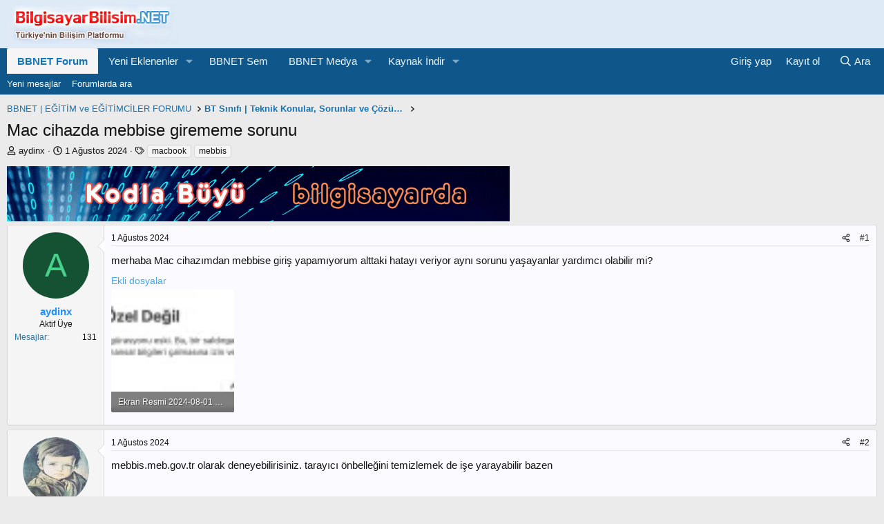

--- FILE ---
content_type: text/html; charset=utf-8
request_url: https://www.bilgisayarbilisim.net/konular/mac-cihazda-mebbise-girememe-sorunu.183470/
body_size: 15599
content:
<!DOCTYPE html>
<html id="XF" lang="tr-TR" dir="LTR"
	data-xf="2.3"
	data-app="public"
	
	
	data-template="thread_view"
	data-container-key="node-28"
	data-content-key="thread-183470"
	data-logged-in="false"
	data-cookie-prefix="xf_"
	data-csrf="1768644007,6e4fbddedbba1313ff990c9021e19cb9"
	class="has-no-js template-thread_view"
	>
<head>
	<!--  <p> Anasayfa otomatik yenileme aşağıdaki 17,18,19 satırlara eklendi </p> -->
	 
	
	
	

	<meta charset="utf-8" />
	<title>Mac cihazda mebbise girememe sorunu | BİLGİSAYAR BİLİŞİM | BBNET</title>
	<link rel="manifest" href="/webmanifest.php">

	<meta http-equiv="X-UA-Compatible" content="IE=Edge" />
	<meta name="viewport" content="width=device-width, initial-scale=1, viewport-fit=cover">

	
		<meta name="theme-color" content="#1474b8" />
	

	<meta name="apple-mobile-web-app-title" content="BBNET">
	
		<link rel="apple-touch-icon" href="/data/assets/logo/bbnetmobile.png">
		

	
		
		<meta name="description" content="merhaba Mac cihazımdan mebbise giriş yapamıyorum alttaki hatayı veriyor aynı sorunu yaşayanlar yardımcı olabilir mi?" />
		<meta property="og:description" content="merhaba Mac cihazımdan mebbise giriş yapamıyorum alttaki hatayı veriyor aynı sorunu yaşayanlar yardımcı olabilir mi?" />
		<meta property="twitter:description" content="merhaba Mac cihazımdan mebbise giriş yapamıyorum alttaki hatayı veriyor aynı sorunu yaşayanlar yardımcı olabilir mi?" />
	
	
		<meta property="og:url" content="https://www.bilgisayarbilisim.net/konular/mac-cihazda-mebbise-girememe-sorunu.183470/" />
	
		<link rel="canonical" href="https://www.bilgisayarbilisim.net/konular/mac-cihazda-mebbise-girememe-sorunu.183470/" />
	

	
		
	
	
	<meta property="og:site_name" content="BİLGİSAYAR BİLİŞİM | BBNET" />


	
	
		
	
	
	<meta property="og:type" content="website" />


	
	
		
	
	
	
		<meta property="og:title" content="Mac cihazda mebbise girememe sorunu" />
		<meta property="twitter:title" content="Mac cihazda mebbise girememe sorunu" />
	


	
	
	
	

	
	
	
	

	<link rel="stylesheet" href="/css.php?css=public%3Anormalize.css%2Cpublic%3Afa.css%2Cpublic%3Acore.less%2Cpublic%3Aapp.less&amp;s=1&amp;l=7&amp;d=1768466649&amp;k=971287184747348e8bc0b2743bd8f922fc8b6eed" />

	<link rel="stylesheet" href="/css.php?css=public%3Aattachments.less%2Cpublic%3Alightbox.less%2Cpublic%3Amessage.less%2Cpublic%3Ashare_controls.less%2Cpublic%3Aextra.less&amp;s=1&amp;l=7&amp;d=1768466649&amp;k=82f67f6deb8d845ea348a8e0df9a3b7745b48554" />


	
		<script src="/js/xf/preamble.min.js?_v=d87f8a43"></script>
	

	
	<script src="/js/vendor/vendor-compiled.js?_v=d87f8a43" defer></script>
	<script src="/js/xf/core-compiled.js?_v=d87f8a43" defer></script>

	<script>
		XF.ready(() =>
		{
			XF.extendObject(true, XF.config, {
				// 
				userId: 0,
				enablePush: true,
				pushAppServerKey: 'BP9LVgYXuYlRZ9to-VDtmvVktowqoYBeyl7HywWpS0HlQtEo9Lp3Kirnixcio_z3nGiIqhG29syrH3O_-xgBSWw',
				url: {
					fullBase: 'https://www.bilgisayarbilisim.net/',
					basePath: '/',
					css: '/css.php?css=__SENTINEL__&s=1&l=7&d=1768466649',
					js: '/js/__SENTINEL__?_v=d87f8a43',
					icon: '/data/local/icons/__VARIANT__.svg?v=1768466650#__NAME__',
					iconInline: '/styles/fa/__VARIANT__/__NAME__.svg?v=5.15.3',
					keepAlive: '/login/keep-alive'
				},
				cookie: {
					path: '/',
					domain: '',
					prefix: 'xf_',
					secure: true,
					consentMode: 'disabled',
					consented: ["optional","_third_party"]
				},
				cacheKey: 'f3ed7234243583f554e27d349fe769c5',
				csrf: '1768644007,6e4fbddedbba1313ff990c9021e19cb9',
				js: {"\/js\/xf\/lightbox-compiled.js?_v=d87f8a43":true},
				fullJs: false,
				css: {"public:attachments.less":true,"public:lightbox.less":true,"public:message.less":true,"public:share_controls.less":true,"public:extra.less":true},
				time: {
					now: 1768644007,
					today: 1768597200,
					todayDow: 6,
					tomorrow: 1768683600,
					yesterday: 1768510800,
					week: 1768078800,
					month: 1767214800,
					year: 1767214800
				},
				style: {
					light: '',
					dark: '',
					defaultColorScheme: 'light'
				},
				borderSizeFeature: '3px',
				fontAwesomeWeight: 'r',
				enableRtnProtect: true,
				
				enableFormSubmitSticky: true,
				imageOptimization: 'optimize',
				imageOptimizationQuality: 0.85,
				uploadMaxFilesize: 419430400,
				uploadMaxWidth: 1920,
				uploadMaxHeight: 1080,
				allowedVideoExtensions: ["m4v","mov","mp4","mp4v","mpeg","mpg","ogv","webm"],
				allowedAudioExtensions: ["mp3","opus","ogg","wav"],
				shortcodeToEmoji: true,
				visitorCounts: {
					conversations_unread: '0',
					alerts_unviewed: '0',
					total_unread: '0',
					title_count: true,
					icon_indicator: true
				},
				jsMt: {"xf\/action.js":"1caad329","xf\/embed.js":"39958fcd","xf\/form.js":"f493dee3","xf\/structure.js":"1caad329","xf\/tooltip.js":"f493dee3"},
				jsState: {},
				publicMetadataLogoUrl: '',
				publicPushBadgeUrl: 'https://www.bilgisayarbilisim.net/styles/default/xenforo/bell.png'
			})

			XF.extendObject(XF.phrases, {
				// 
				date_x_at_time_y:     "{date} {time}\'de",
				day_x_at_time_y:      "{day} saat {time}\'de",
				yesterday_at_x:       "Dün {time} da",
				x_minutes_ago:        "{minutes} dakika önce",
				one_minute_ago:       "1 dakika önce",
				a_moment_ago:         "Az önce",
				today_at_x:           "Bugün {time}",
				in_a_moment:          "Birazdan",
				in_a_minute:          "Bir dakika içinde",
				in_x_minutes:         "{minutes} dakika sonra",
				later_today_at_x:     "Bu gün {time}",
				tomorrow_at_x:        "Yarın {time} \'da",
				short_date_x_minutes: "{minutes}m",
				short_date_x_hours:   "{hours}h",
				short_date_x_days:    "{days}d",

				day0: "Pazar",
				day1: "Pazartesi",
				day2: "Salı",
				day3: "Çarşamba",
				day4: "Perşembe",
				day5: "Cuma",
				day6: "Cumartesi",

				dayShort0: "Pazar",
				dayShort1: "Pzrts",
				dayShort2: "Salı",
				dayShort3: "Çrşb",
				dayShort4: "Prşb",
				dayShort5: "Cuma",
				dayShort6: "Cmrts",

				month0: "Ocak",
				month1: "Şubat",
				month2: "Mart",
				month3: "Nisan",
				month4: "Mayıs",
				month5: "Haziran",
				month6: "Temmuz",
				month7: "Ağustos",
				month8: "Eylül",
				month9: "Ekim",
				month10: "Kasım",
				month11: "Aralık",

				active_user_changed_reload_page: "Aktif kullanıcı değişti. Tarayıcı sayfanızı yenileyerek yeni aktif sisteme geçebilirisiniz.",
				server_did_not_respond_in_time_try_again: "Sunucu zamanında yanıt vermedi. Tekrar deneyin.",
				oops_we_ran_into_some_problems: "Hata! Bazı sorunlarla karşılaştık.",
				oops_we_ran_into_some_problems_more_details_console: "Hata! Bazı sorunlarla karşılaştık. Lütfen daha sonra tekrar deneyiniz. Sorun kullandığınız tarayıcısından kaynaklıda olabilir.",
				file_too_large_to_upload: "Dosya yüklenemeyecek kadar büyük.",
				uploaded_file_is_too_large_for_server_to_process: "Yüklemeye çalıştığınız dosya sunucunun işlemesi için çok büyük.",
				files_being_uploaded_are_you_sure: "Dosyalar hala yükleniyor. Bu formu göndermek istediğinizden emin misiniz?",
				attach: "Dosya ekle",
				rich_text_box: "Zengin metin kutusu",
				close: "Kapat",
				link_copied_to_clipboard: "Bağlantı panoya kopyalandı.",
				text_copied_to_clipboard: "Metin panoya kopyalandı.",
				loading: "Yükleniyor...",
				you_have_exceeded_maximum_number_of_selectable_items: "Seçilebilir maksimum öğe sayısını aştınız. ",

				processing: "İşleminiz yapılıyor",
				'processing...': "İşleminiz yapılıyor...",

				showing_x_of_y_items: "{total} öğenin {count} tanesi gösteriliyor",
				showing_all_items: "Tüm öğeler gösteriliyor",
				no_items_to_display: "Görüntülenecek öğe yok",

				number_button_up: "Yükselt",
				number_button_down: "Düşür",

				push_enable_notification_title: "Push bildirimleri BİLGİSAYAR BİLİŞİM | BBNET adresinde başarıyla etkinleştirildi",
				push_enable_notification_body: "Push bildirimlerini etkinleştirdiğiniz için teşekkür ederiz!",

				pull_down_to_refresh: "Pull down to refresh",
				release_to_refresh: "Release to refresh",
				refreshing: "Refreshing..."
			})
		})
	</script>

	<script src="/js/xf/lightbox-compiled.js?_v=d87f8a43" defer></script>



	

	
	<script async src="https://www.googletagmanager.com/gtag/js?id=UA-3340680-1"></script>
	<script>
		window.dataLayer = window.dataLayer || [];
		function gtag(){dataLayer.push(arguments);}
		gtag('js', new Date());
		gtag('config', 'UA-3340680-1', {
			// 
			
			
		});
	</script>

	 
	
	<!-- AdMatic BACKFILL ads START -->
<script type="text/javascript" async src="https://static.cdn.admatic.com.tr/dist/gpt.min.js?id=NID-107802102042"></script>
<!-- AdMatic BACKFILL ads END -->
	</head>
<body data-template="thread_view">

<div class="p-pageWrapper" id="top">

	

	<header class="p-header" id="header">
		<div class="p-header-inner">
			<div class="p-header-content">
				<div class="p-header-logo p-header-logo--image">
					<a href="/">
						

	

	
		
		

		
	

	

	<picture data-variations="{&quot;default&quot;:{&quot;1&quot;:&quot;\/bilisim_teknolojileri_bilgisayar_ogretmeni\/logomobile3.jpg&quot;,&quot;2&quot;:null}}">
		
		
		

		

		<img src="/bilisim_teknolojileri_bilgisayar_ogretmeni/logomobile3.jpg"  width="250" height="36" alt="BİLGİSAYAR BİLİŞİM | BBNET"  />
	</picture>


					</a>
				</div>

				

	

		
		<!-- AdMatic BACKFILL ads START -->
		<script type="text/javascript" async src="https://static.cdn.admatic.com.tr/dist/gpt.min.js?id=NID-107802102042"></script>
		<!-- AdMatic BACKFILL ads END -->

	


			</div>
		</div>
	</header>

	
	

	
		<div class="p-navSticky p-navSticky--primary" data-xf-init="sticky-header">
			
		<nav class="p-nav">
			<div class="p-nav-inner">
				<button type="button" class="button button--plain p-nav-menuTrigger" data-xf-click="off-canvas" data-menu=".js-headerOffCanvasMenu" tabindex="0" aria-label="Menü"><span class="button-text">
					<i aria-hidden="true"></i>
				</span></button>

				<div class="p-nav-smallLogo">
					<a href="/">
						

	

	
		
		

		
	

	

	<picture data-variations="{&quot;default&quot;:{&quot;1&quot;:&quot;\/bilisim_teknolojileri_bilgisayar_ogretmeni\/logomobile3.jpg&quot;,&quot;2&quot;:null}}">
		
		
		

		

		<img src="/bilisim_teknolojileri_bilgisayar_ogretmeni/logomobile3.jpg"  width="250" height="36" alt="BİLGİSAYAR BİLİŞİM | BBNET"  />
	</picture>


					</a>
				</div>

				<div class="p-nav-scroller hScroller" data-xf-init="h-scroller" data-auto-scroll=".p-navEl.is-selected">
					<div class="hScroller-scroll">
						<ul class="p-nav-list js-offCanvasNavSource">
							
								<li>
									
	<div class="p-navEl is-selected" data-has-children="true">
	

		
	
	<a href="/"
	class="p-navEl-link p-navEl-link--splitMenu "
	
	
	data-nav-id="forums">BBNET Forum</a>


		<a data-xf-key="1"
			data-xf-click="menu"
			data-menu-pos-ref="< .p-navEl"
			class="p-navEl-splitTrigger"
			role="button"
			tabindex="0"
			aria-label="Genişletilmiş geçiş"
			aria-expanded="false"
			aria-haspopup="true"></a>

		
	
		<div class="menu menu--structural" data-menu="menu" aria-hidden="true">
			<div class="menu-content">
				
					
	
	
	<a href="/whats-new/posts/"
	class="menu-linkRow u-indentDepth0 js-offCanvasCopy "
	
	
	data-nav-id="newPosts">Yeni mesajlar</a>

	

				
					
	
	
	<a href="/arama/?type=post"
	class="menu-linkRow u-indentDepth0 js-offCanvasCopy "
	
	
	data-nav-id="searchForums">Forumlarda ara</a>

	

				
			</div>
		</div>
	
	</div>

								</li>
							
								<li>
									
	<div class="p-navEl " data-has-children="true">
	

		
	
	<a href="/whats-new/"
	class="p-navEl-link p-navEl-link--splitMenu "
	
	
	data-nav-id="whatsNew">Yeni Eklenenler</a>


		<a data-xf-key="2"
			data-xf-click="menu"
			data-menu-pos-ref="< .p-navEl"
			class="p-navEl-splitTrigger"
			role="button"
			tabindex="0"
			aria-label="Genişletilmiş geçiş"
			aria-expanded="false"
			aria-haspopup="true"></a>

		
	
		<div class="menu menu--structural" data-menu="menu" aria-hidden="true">
			<div class="menu-content">
				
					
	
	
	<a href="/featured/"
	class="menu-linkRow u-indentDepth0 js-offCanvasCopy "
	
	
	data-nav-id="featured_kaynaklar">Öne Çıkan Kaynaklar</a>

	

				
					
	
	
	<a href="/whats-new/posts/"
	class="menu-linkRow u-indentDepth0 js-offCanvasCopy "
	 rel="nofollow"
	
	data-nav-id="whatsNewPosts">Yeni mesajlar</a>

	

				
					
	
	
	<a href="/whats-new/media/"
	class="menu-linkRow u-indentDepth0 js-offCanvasCopy "
	 rel="nofollow"
	
	data-nav-id="xfmgWhatsNewNewMedia">Yeni yüklenen medyalar</a>

	

				
					
	
	
	<a href="/whats-new/media-comments/"
	class="menu-linkRow u-indentDepth0 js-offCanvasCopy "
	 rel="nofollow"
	
	data-nav-id="xfmgWhatsNewMediaComments">Yeni medya yorumları</a>

	

				
					
	
	
	<a href="/whats-new/resources/"
	class="menu-linkRow u-indentDepth0 js-offCanvasCopy "
	 rel="nofollow"
	
	data-nav-id="xfrmNewResources">Yeni eklenen kaynaklar</a>

	

				
					
	
	
	<a href="/whats-new/latest-activity"
	class="menu-linkRow u-indentDepth0 js-offCanvasCopy "
	 rel="nofollow"
	
	data-nav-id="latestActivity">Son aktiviteler</a>

	

				
			</div>
		</div>
	
	</div>

								</li>
							
								<li>
									
	<div class="p-navEl " >
	

		
	
	<a href="https://bilgisayarbilisim.net/egitim/"
	class="p-navEl-link "
	
	data-xf-key="3"
	data-nav-id="bbnetsem">BBNET Sem</a>


		

		
	
	</div>

								</li>
							
								<li>
									
	<div class="p-navEl " data-has-children="true">
	

		
	
	<a href="/media/"
	class="p-navEl-link p-navEl-link--splitMenu "
	
	
	data-nav-id="xfmg">BBNET Medya</a>


		<a data-xf-key="4"
			data-xf-click="menu"
			data-menu-pos-ref="< .p-navEl"
			class="p-navEl-splitTrigger"
			role="button"
			tabindex="0"
			aria-label="Genişletilmiş geçiş"
			aria-expanded="false"
			aria-haspopup="true"></a>

		
	
		<div class="menu menu--structural" data-menu="menu" aria-hidden="true">
			<div class="menu-content">
				
					
	
	
	<a href="/whats-new/media/"
	class="menu-linkRow u-indentDepth0 js-offCanvasCopy "
	 rel="nofollow"
	
	data-nav-id="xfmgNewMedia">Yeni yüklenen medyalar</a>

	

				
					
	
	
	<a href="/whats-new/media-comments/"
	class="menu-linkRow u-indentDepth0 js-offCanvasCopy "
	 rel="nofollow"
	
	data-nav-id="xfmgNewComments">Yeni yorumlar</a>

	

				
					
	
	
	<a href="/arama/?type=xfmg_media"
	class="menu-linkRow u-indentDepth0 js-offCanvasCopy "
	
	
	data-nav-id="xfmgSearchMedia">Medya ara</a>

	

				
			</div>
		</div>
	
	</div>

								</li>
							
								<li>
									
	<div class="p-navEl " data-has-children="true">
	

		
	
	<a href="/kaynak_yonetimi/"
	class="p-navEl-link p-navEl-link--splitMenu "
	
	
	data-nav-id="xfrm">Kaynak İndir</a>


		<a data-xf-key="5"
			data-xf-click="menu"
			data-menu-pos-ref="< .p-navEl"
			class="p-navEl-splitTrigger"
			role="button"
			tabindex="0"
			aria-label="Genişletilmiş geçiş"
			aria-expanded="false"
			aria-haspopup="true"></a>

		
	
		<div class="menu menu--structural" data-menu="menu" aria-hidden="true">
			<div class="menu-content">
				
					
	
	
	<a href="/kaynak_yonetimi/latest-reviews"
	class="menu-linkRow u-indentDepth0 js-offCanvasCopy "
	
	
	data-nav-id="xfrmLatestReviews">En son yapılan değerlendirmeler</a>

	

				
					
	
	
	<a href="/arama/?type=resource"
	class="menu-linkRow u-indentDepth0 js-offCanvasCopy "
	
	
	data-nav-id="xfrmSearchResources">Kaynak ara</a>

	

				
			</div>
		</div>
	
	</div>

								</li>
							
						</ul>
					</div>
				</div>

				<div class="p-nav-opposite">
					<div class="p-navgroup p-account p-navgroup--guest">
						
							<a href="/login/" class="p-navgroup-link p-navgroup-link--textual p-navgroup-link--logIn"
								data-xf-click="overlay" data-follow-redirects="on">
								<span class="p-navgroup-linkText">Giriş yap</span>
							</a>
							
								<a href="/register/" class="p-navgroup-link p-navgroup-link--textual p-navgroup-link--register"
									data-xf-click="overlay" data-follow-redirects="on">
									<span class="p-navgroup-linkText">Kayıt ol</span>
								</a>
							
						
					</div>

					<div class="p-navgroup p-discovery">
						<a href="/whats-new/"
							class="p-navgroup-link p-navgroup-link--iconic p-navgroup-link--whatsnew"
							aria-label="Neler yeni"
							title="Neler yeni">
							<i aria-hidden="true"></i>
							<span class="p-navgroup-linkText">Neler yeni</span>
						</a>

						
							<a href="/arama/"
								class="p-navgroup-link p-navgroup-link--iconic p-navgroup-link--search"
								data-xf-click="menu"
								data-xf-key="/"
								aria-label="Ara"
								aria-expanded="false"
								aria-haspopup="true"
								title="Ara">
								<i aria-hidden="true"></i>
								<span class="p-navgroup-linkText">Ara</span>
							</a>
							<div class="menu menu--structural menu--wide" data-menu="menu" aria-hidden="true">
								<form action="/arama/search" method="post"
									class="menu-content"
									data-xf-init="quick-search">

									<h3 class="menu-header">Ara</h3>
									
									<div class="menu-row">
										
											<div class="inputGroup inputGroup--joined">
												<input type="text" class="input" name="keywords" data-acurl="/arama/auto-complete" placeholder="Ara..." aria-label="Ara" data-menu-autofocus="true" />
												
			<select name="constraints" class="js-quickSearch-constraint input" aria-label="içinde ara">
				<option value="">Her yerde</option>
<option value="{&quot;search_type&quot;:&quot;post&quot;}">Konular</option>
<option value="{&quot;search_type&quot;:&quot;post&quot;,&quot;c&quot;:{&quot;nodes&quot;:[28],&quot;child_nodes&quot;:1}}">Bu forum</option>
<option value="{&quot;search_type&quot;:&quot;post&quot;,&quot;c&quot;:{&quot;thread&quot;:183470}}">Bu konu</option>

			</select>
		
											</div>
										
									</div>

									
									<div class="menu-row">
										<label class="iconic"><input type="checkbox"  name="c[title_only]" value="1" /><i aria-hidden="true"></i><span class="iconic-label">Sadece başlıkları ara

													
													<span tabindex="0" role="button"
														data-xf-init="tooltip" data-trigger="hover focus click" title="Etiketler de aranacak">

														<i class="fa--xf far fa-question-circle  u-muted u-smaller"><svg xmlns="http://www.w3.org/2000/svg" role="img" ><title>Not</title><use href="/data/local/icons/regular.svg?v=1768466650#question-circle"></use></svg></i>
													</span></span></label>

									</div>
									
									<div class="menu-row">
										<div class="inputGroup">
											<span class="inputGroup-text" id="ctrl_search_menu_by_member">Kullanıcı:</span>
											<input type="text" class="input" name="c[users]" data-xf-init="auto-complete" placeholder="Üye" aria-labelledby="ctrl_search_menu_by_member" />
										</div>
									</div>
									<div class="menu-footer">
									<span class="menu-footer-controls">
										<button type="submit" class="button button--icon button--icon--search button--primary"><i class="fa--xf far fa-search "><svg xmlns="http://www.w3.org/2000/svg" role="img" aria-hidden="true" ><use href="/data/local/icons/regular.svg?v=1768466650#search"></use></svg></i><span class="button-text">Ara</span></button>
										<button type="submit" class="button " name="from_search_menu"><span class="button-text">Gelişmiş Arama...</span></button>
									</span>
									</div>

									<input type="hidden" name="_xfToken" value="1768644007,6e4fbddedbba1313ff990c9021e19cb9" />
								</form>
							</div>
						
					</div>
				</div>
			</div>
		</nav>
	
		</div>
		
		
			<div class="p-sectionLinks">
				<div class="p-sectionLinks-inner hScroller" data-xf-init="h-scroller">
					<div class="hScroller-scroll">
						<ul class="p-sectionLinks-list">
							
								<li>
									
	<div class="p-navEl " >
	

		
	
	<a href="/whats-new/posts/"
	class="p-navEl-link "
	
	data-xf-key="alt+1"
	data-nav-id="newPosts">Yeni mesajlar</a>


		

		
	
	</div>

								</li>
							
								<li>
									
	<div class="p-navEl " >
	

		
	
	<a href="/arama/?type=post"
	class="p-navEl-link "
	
	data-xf-key="alt+2"
	data-nav-id="searchForums">Forumlarda ara</a>


		

		
	
	</div>

								</li>
							
						</ul>
					</div>
				</div>
			</div>
			
	
		

	<div class="offCanvasMenu offCanvasMenu--nav js-headerOffCanvasMenu" data-menu="menu" aria-hidden="true" data-ocm-builder="navigation">
		<div class="offCanvasMenu-backdrop" data-menu-close="true"></div>
		<div class="offCanvasMenu-content">
			<div class="offCanvasMenu-header">
				Menü
				<a class="offCanvasMenu-closer" data-menu-close="true" role="button" tabindex="0" aria-label="Kapat"></a>
			</div>
			
				<div class="p-offCanvasRegisterLink">
					<div class="offCanvasMenu-linkHolder">
						<a href="/login/" class="offCanvasMenu-link" data-xf-click="overlay" data-menu-close="true">
							Giriş yap
						</a>
					</div>
					<hr class="offCanvasMenu-separator" />
					
						<div class="offCanvasMenu-linkHolder">
							<a href="/register/" class="offCanvasMenu-link" data-xf-click="overlay" data-menu-close="true">
								Kayıt ol
							</a>
						</div>
						<hr class="offCanvasMenu-separator" />
					
				</div>
			
			<div class="js-offCanvasNavTarget"></div>
			<div class="offCanvasMenu-installBanner js-installPromptContainer" style="display: none;" data-xf-init="install-prompt">
				<div class="offCanvasMenu-installBanner-header">Uygulamayı yükle</div>
				<button type="button" class="button js-installPromptButton"><span class="button-text">Yükle</span></button>
				<template class="js-installTemplateIOS">
					<div class="js-installTemplateContent">
						<div class="overlay-title">How to install the app on iOS</div>
						<div class="block-body">
							<div class="block-row">
								<p>
									Follow along with the video below to see how to install our site as a web app on your home screen.
								</p>
								<p style="text-align: center">
									<video src="/styles/default/xenforo/add_to_home.mp4"
										width="280" height="480" autoplay loop muted playsinline></video>
								</p>
								<p>
									<small><strong>Not:</strong> This feature may not be available in some browsers.</small>
								</p>
							</div>
						</div>
					</div>
				</template>
			</div>
		</div>
	</div>

	<div class="p-body">
		<div class="p-body-inner">
			<!--XF:EXTRA_OUTPUT-->

			

			

			
			
	
		<ul class="p-breadcrumbs "
			itemscope itemtype="https://schema.org/BreadcrumbList">
			
				

				
				

				

				
				
					
					
	<li itemprop="itemListElement" itemscope itemtype="https://schema.org/ListItem">
		<a href="/kategoriler/bbnet-e%C4%9E%C4%B0t%C4%B0m-ve-e%C4%9E%C4%B0t%C4%B0mc%C4%B0ler-forumu.209/" itemprop="item">
			<span itemprop="name">BBNET | EĞİTİM ve EĞİTİMCİLER FORUMU</span>
		</a>
		<meta itemprop="position" content="1" />
	</li>

				
					
					
	<li itemprop="itemListElement" itemscope itemtype="https://schema.org/ListItem">
		<a href="/forumlar/bt-s%C4%B1n%C4%B1f%C4%B1-teknik-konular-sorunlar-ve-%C3%87%C3%B6z%C3%BCmler.28/" itemprop="item">
			<span itemprop="name">BT Sınıfı | Teknik Konular, Sorunlar ve Çözümler</span>
		</a>
		<meta itemprop="position" content="2" />
	</li>

				
			
		</ul>
	

			

			
	<noscript class="js-jsWarning"><div class="blockMessage blockMessage--important blockMessage--iconic u-noJsOnly">JavaScript devre dışı. Daha iyi bir deneyim için, önce lütfen tarayıcınızda JavaScript'i etkinleştirin.</div></noscript>

			
	<div class="blockMessage blockMessage--important blockMessage--iconic js-browserWarning" style="display: none">Çok eski bir web tarayıcısı kullanıyorsunuz. Bu veya diğer siteleri görüntülemekte sorunlar yaşayabilirsiniz..<br />Tarayıcınızı güncellemeli veya <a href="https://www.google.com/chrome/" target="_blank">alternatif bir tarayıcı</a> kullanmalısınız.</div>


			
				
			<div class="p-body-header">
			
					
				<div class="test">
						
							<div class="p-title ">
								
									
										<h1 class="p-title-value">Mac cihazda mebbise girememe sorunu</h1>
									
									
								
							</div>
						

						
							<div class="p-description">
	<ul class="listInline listInline--bullet">
		<li>
			<i class="fa--xf far fa-user "><svg xmlns="http://www.w3.org/2000/svg" role="img" ><title>Konbuyu başlatan</title><use href="/data/local/icons/regular.svg?v=1768466650#user"></use></svg></i>
			<span class="u-srOnly">Konbuyu başlatan</span>

			<a href="/uyelerimiz/aydinx.139874/" class="username  u-concealed" dir="auto" data-user-id="139874" data-xf-init="member-tooltip">aydinx</a>
		</li>
		<li>
			<i class="fa--xf far fa-clock "><svg xmlns="http://www.w3.org/2000/svg" role="img" ><title>Başlangıç tarihi</title><use href="/data/local/icons/regular.svg?v=1768466650#clock"></use></svg></i>
			<span class="u-srOnly">Başlangıç tarihi</span>

			<a href="/konular/mac-cihazda-mebbise-girememe-sorunu.183470/" class="u-concealed"><time  class="u-dt" dir="auto" datetime="2024-08-01T13:34:50+0300" data-timestamp="1722508490" data-date="1 Ağustos 2024" data-time="13:34" data-short="Ağu '24" title="1 Ağustos 2024 13:34'de">1 Ağustos 2024</time></a>
		</li>
		
		
			<li>
				

	

	<dl class="tagList tagList--thread-183470 ">
		<dt>
			
				
		<i class="fa--xf far fa-tags "><svg xmlns="http://www.w3.org/2000/svg" role="img" ><title>Etiketler</title><use href="/data/local/icons/regular.svg?v=1768466650#tags"></use></svg></i>
		<span class="u-srOnly">Etiketler</span>
	
			
		</dt>
		<dd>
			<span class="js-tagList">
				
					
						<a href="/tags/macbook/" class="tagItem tagItem--tag_macbook" dir="auto">
							macbook
						</a>
					
						<a href="/tags/mebbis/" class="tagItem tagItem--tag_mebbis" dir="auto">
							mebbis
						</a>
					
				
			</span>
		</dd>
	</dl>


			</li>
		
	</ul>
</div>
						
					</div>
			
				</div>
			

			<div class="p-body-main  ">
				
				<div class="p-body-contentCol"></div>
				

				

				<div class="p-body-content">
					

	

		
		<a href="https://www.kodlabuyu.com/" target="_blank" 
		   rel="nofollow" title="Kodla Büyü">
			<img src="/destek/ctw/kodlabuyuf2.gif" alt="Kodla Büyü"/></a>

	


					<div class="p-body-pageContent">










	
	
	
		
	
	
	


	
	
	
		
	
	
	


	
	
		
	
	
	


	
	



	












	

	
		
	



















<div class="block block--messages" data-xf-init="" data-type="post" data-href="/inline-mod/" data-search-target="*">

	<span class="u-anchorTarget" id="posts"></span>

	
		
	

	

	<div class="block-outer"></div>

	

	
		
	<div class="block-outer js-threadStatusField"></div>

	

	<div class="block-container lbContainer"
		data-xf-init="lightbox select-to-quote"
		data-message-selector=".js-post"
		data-lb-id="thread-183470"
		data-lb-universal="1">

		<div class="block-body js-replyNewMessageContainer">
			
				

					

					
						

	
	

	

	
	<article class="message message--post js-post js-inlineModContainer  "
		data-author="aydinx"
		data-content="post-1973147"
		id="js-post-1973147"
		>

		

		<span class="u-anchorTarget" id="post-1973147"></span>

		
			<div class="message-inner">
				
					<div class="message-cell message-cell--user">
						

	<section class="message-user"
		
		
		>

		

		<div class="message-avatar ">
			<div class="message-avatar-wrapper">
				<a href="/uyelerimiz/aydinx.139874/" class="avatar avatar--m avatar--default avatar--default--dynamic" data-user-id="139874" data-xf-init="member-tooltip" style="background-color: #145233; color: #47d18c">
			<span class="avatar-u139874-m" role="img" aria-label="aydinx">A</span> 
		</a>
				
			</div>
		</div>
		<div class="message-userDetails">
			<h4 class="message-name"><a href="/uyelerimiz/aydinx.139874/" class="username " dir="auto" data-user-id="139874" data-xf-init="member-tooltip"><span class="username--style8">aydinx</span></a></h4>
			<h5 class="userTitle message-userTitle" dir="auto">Aktif Üye</h5>
			
		</div>
		
			
			
				<div class="message-userExtras">
				
					
					
						<dl class="pairs pairs--justified">
							<dt>Mesajlar</dt>
							<dd>131</dd>
						</dl>
					
					
					
					
					
					
					
					
				
				</div>
			
		
		<span class="message-userArrow"></span>
	</section>

					</div>
				

				
					<div class="message-cell message-cell--main">
					
						<div class="message-main js-quickEditTarget">

							
								

	

	<header class="message-attribution message-attribution--split">
		<ul class="message-attribution-main listInline ">
			
			
			<li class="u-concealed">
				<a href="/konular/mac-cihazda-mebbise-girememe-sorunu.183470/post-1973147" rel="nofollow" >
					<time  class="u-dt" dir="auto" datetime="2024-08-01T13:34:50+0300" data-timestamp="1722508490" data-date="1 Ağustos 2024" data-time="13:34" data-short="Ağu '24" title="1 Ağustos 2024 13:34'de">1 Ağustos 2024</time>
				</a>
			</li>
			
		</ul>

		<ul class="message-attribution-opposite message-attribution-opposite--list ">
			
			<li>
				<a href="/konular/mac-cihazda-mebbise-girememe-sorunu.183470/post-1973147"
					class="message-attribution-gadget"
					data-xf-init="share-tooltip"
					data-href="/posts/1973147/share"
					aria-label="Paylaş"
					rel="nofollow">
					<i class="fa--xf far fa-share-alt "><svg xmlns="http://www.w3.org/2000/svg" role="img" aria-hidden="true" ><use href="/data/local/icons/regular.svg?v=1768466650#share-alt"></use></svg></i>
				</a>
			</li>
			
				<li class="u-hidden js-embedCopy">
					
	<a href="javascript:"
		data-xf-init="copy-to-clipboard"
		data-copy-text="&lt;div class=&quot;js-xf-embed&quot; data-url=&quot;https://www.bilgisayarbilisim.net&quot; data-content=&quot;post-1973147&quot;&gt;&lt;/div&gt;&lt;script defer src=&quot;https://www.bilgisayarbilisim.net/js/xf/external_embed.js?_v=d87f8a43&quot;&gt;&lt;/script&gt;"
		data-success="Embed code HTML copied to clipboard."
		class="">
		<i class="fa--xf far fa-code "><svg xmlns="http://www.w3.org/2000/svg" role="img" aria-hidden="true" ><use href="/data/local/icons/regular.svg?v=1768466650#code"></use></svg></i>
	</a>

				</li>
			
			
			
				<li>
					<a href="/konular/mac-cihazda-mebbise-girememe-sorunu.183470/post-1973147" rel="nofollow">
						#1
					</a>
				</li>
			
		</ul>
	</header>

							

							<div class="message-content js-messageContent">
							

								
									
	
	
	

								

								
									
	

	<div class="message-userContent lbContainer js-lbContainer "
		data-lb-id="post-1973147"
		data-lb-caption-desc="aydinx &middot; 1 Ağustos 2024 13:34&#039;de">

		
			

	
		
	

		

		<article class="message-body js-selectToQuote">
			
				
			

			<div >
				
					<div class="bbWrapper">merhaba Mac cihazımdan mebbise giriş yapamıyorum alttaki hatayı veriyor aynı sorunu yaşayanlar yardımcı olabilir mi?</div>
				
			</div>

			<div class="js-selectToQuoteEnd">&nbsp;</div>
			
				
			
		</article>

		
			

	
		
	

		

		
			
	
		
		<section class="message-attachments">
			<h4 class="block-textHeader">Ekli dosyalar</h4>
			<ul class="attachmentList">
				
					
						
	<li class="file file--linked">
		<a class="u-anchorTarget" id="attachment-76644"></a>
		
			
	
		
		

		
			<script class="js-extraPhrases" type="application/json">
			{
				"lightbox_close": "Kapat",
				"lightbox_next": "Sonraki",
				"lightbox_previous": "Önceki",
				"lightbox_error": "İstenilen içerik yüklenemedi. Lütfen daha sonra tekrar deneyiniz.",
				"lightbox_start_slideshow": "Sunuma başla",
				"lightbox_stop_slideshow": "Sunuma durdur",
				"lightbox_full_screen": "Tam ekran",
				"lightbox_thumbnails": "Küçük resimler",
				"lightbox_download": "İndir",
				"lightbox_share": "Paylaş",
				"lightbox_zoom": "Zoom",
				"lightbox_new_window": "Yeni Pencere",
				"lightbox_toggle_sidebar": "Toggle sidebar"
			}
			</script>
		
		
	


			
<a class="file-preview js-lbImage" data-lb-sidebar-href="" data-lb-caption-extra-html="" href="/attachments/ekran-resmi-2024-08-01-13-36-21-webp.76644/" target="_blank">
				<img src="/data/attachments/54/54286-f4947e4ddb485b6ad64dd82e84590f26.jpg?hash=s_X4Nc9aq3" alt="Ekran Resmi 2024-08-01 13.36.21.webp"
					width="202" height="60" loading="lazy" />
			</a>
		

		<div class="file-content">
			<div class="file-info">
				<span class="file-name" title="Ekran Resmi 2024-08-01 13.36.21.webp">Ekran Resmi 2024-08-01 13.36.21.webp</span>
				<div class="file-meta">
					25.8 KB
					
					&middot; Görüntüleme: 54
					
				</div>
			</div>
		</div>
	</li>

					
				
			</ul>
		</section>
	

		
	</div>

								

								
									
	

	

								

								
									
	

								

							
							</div>

							
								
	

	<footer class="message-footer">
		

		

		<div class="reactionsBar js-reactionsList ">
			
		</div>

		<div class="js-historyTarget message-historyTarget toggleTarget" data-href="trigger-href"></div>
	</footer>

							
						</div>

					
					</div>
				
			</div>
		
	</article>

	
	

					

					

				

					

					
						

	
	

	

	
	<article class="message message--post js-post js-inlineModContainer  "
		data-author="DotCom"
		data-content="post-1973150"
		id="js-post-1973150"
		itemscope itemtype="https://schema.org/Comment" itemid="https://www.bilgisayarbilisim.net/posts/1973150/">

		
			<meta itemprop="parentItem" itemscope itemid="https://www.bilgisayarbilisim.net/konular/mac-cihazda-mebbise-girememe-sorunu.183470/" />
			<meta itemprop="name" content="Posta #2" />
		

		<span class="u-anchorTarget" id="post-1973150"></span>

		
			<div class="message-inner">
				
					<div class="message-cell message-cell--user">
						

	<section class="message-user"
		itemprop="author"
		itemscope itemtype="https://schema.org/Person"
		itemid="https://www.bilgisayarbilisim.net/uyelerimiz/dotcom.2811/">

		
			<meta itemprop="url" content="https://www.bilgisayarbilisim.net/uyelerimiz/dotcom.2811/" />
		

		<div class="message-avatar ">
			<div class="message-avatar-wrapper">
				<a href="/uyelerimiz/dotcom.2811/" class="avatar avatar--m" data-user-id="2811" data-xf-init="member-tooltip">
			<img src="/data/avatars/m/2/2811.jpg?1502415825"  alt="DotCom" class="avatar-u2811-m" width="96" height="96" loading="lazy" itemprop="image" /> 
		</a>
				
			</div>
		</div>
		<div class="message-userDetails">
			<h4 class="message-name"><a href="/uyelerimiz/dotcom.2811/" class="username " dir="auto" data-user-id="2811" data-xf-init="member-tooltip"><span class="username--style9" itemprop="name">DotCom</span></a></h4>
			<h5 class="userTitle message-userTitle" dir="auto" itemprop="jobTitle">Hiperaktif Üye</h5>
			<div class="userBanner userBanner userBanner--primary message-userBanner" itemprop="jobTitle"><span class="userBanner-before"></span><strong>Hiperaktif</strong><span class="userBanner-after"></span></div>
		</div>
		
			
			
				<div class="message-userExtras">
				
					
					
						<dl class="pairs pairs--justified">
							<dt>Mesajlar</dt>
							<dd>2,936</dd>
						</dl>
					
					
					
					
					
					
					
					
				
				</div>
			
		
		<span class="message-userArrow"></span>
	</section>

					</div>
				

				
					<div class="message-cell message-cell--main">
					
						<div class="message-main js-quickEditTarget">

							
								

	

	<header class="message-attribution message-attribution--split">
		<ul class="message-attribution-main listInline ">
			
			
			<li class="u-concealed">
				<a href="/konular/mac-cihazda-mebbise-girememe-sorunu.183470/post-1973150" rel="nofollow" itemprop="url">
					<time  class="u-dt" dir="auto" datetime="2024-08-01T14:48:59+0300" data-timestamp="1722512939" data-date="1 Ağustos 2024" data-time="14:48" data-short="Ağu '24" title="1 Ağustos 2024 14:48'de" itemprop="datePublished">1 Ağustos 2024</time>
				</a>
			</li>
			
		</ul>

		<ul class="message-attribution-opposite message-attribution-opposite--list ">
			
			<li>
				<a href="/konular/mac-cihazda-mebbise-girememe-sorunu.183470/post-1973150"
					class="message-attribution-gadget"
					data-xf-init="share-tooltip"
					data-href="/posts/1973150/share"
					aria-label="Paylaş"
					rel="nofollow">
					<i class="fa--xf far fa-share-alt "><svg xmlns="http://www.w3.org/2000/svg" role="img" aria-hidden="true" ><use href="/data/local/icons/regular.svg?v=1768466650#share-alt"></use></svg></i>
				</a>
			</li>
			
				<li class="u-hidden js-embedCopy">
					
	<a href="javascript:"
		data-xf-init="copy-to-clipboard"
		data-copy-text="&lt;div class=&quot;js-xf-embed&quot; data-url=&quot;https://www.bilgisayarbilisim.net&quot; data-content=&quot;post-1973150&quot;&gt;&lt;/div&gt;&lt;script defer src=&quot;https://www.bilgisayarbilisim.net/js/xf/external_embed.js?_v=d87f8a43&quot;&gt;&lt;/script&gt;"
		data-success="Embed code HTML copied to clipboard."
		class="">
		<i class="fa--xf far fa-code "><svg xmlns="http://www.w3.org/2000/svg" role="img" aria-hidden="true" ><use href="/data/local/icons/regular.svg?v=1768466650#code"></use></svg></i>
	</a>

				</li>
			
			
			
				<li>
					<a href="/konular/mac-cihazda-mebbise-girememe-sorunu.183470/post-1973150" rel="nofollow">
						#2
					</a>
				</li>
			
		</ul>
	</header>

							

							<div class="message-content js-messageContent">
							

								
									
	
	
	

								

								
									
	

	<div class="message-userContent lbContainer js-lbContainer "
		data-lb-id="post-1973150"
		data-lb-caption-desc="DotCom &middot; 1 Ağustos 2024 14:48&#039;de">

		

		<article class="message-body js-selectToQuote">
			
				
			

			<div itemprop="text">
				
					<div class="bbWrapper">mebbis.meb.gov.tr olarak deneyebilirisiniz. tarayıcı önbelleğini temizlemek de işe yarayabilir bazen</div>
				
			</div>

			<div class="js-selectToQuoteEnd">&nbsp;</div>
			
				
			
		</article>

		

		
	</div>

								

								
									
	

	

								

								
									
	

								

							
							</div>

							
								
	

	<footer class="message-footer">
		
			<div class="message-microdata" itemprop="interactionStatistic" itemtype="https://schema.org/InteractionCounter" itemscope>
				<meta itemprop="userInteractionCount" content="1" />
				<meta itemprop="interactionType" content="https://schema.org/LikeAction" />
			</div>
		

		

		<div class="reactionsBar js-reactionsList is-active">
			
	
	
		<ul class="reactionSummary">
		
			<li><span class="reaction reaction--small reaction--1" data-reaction-id="1"><i aria-hidden="true"></i><img src="https://cdn.jsdelivr.net/gh/twitter/twemoji@14.0.2/assets/72x72/1f44d.png" loading="lazy" width="72" height="72" class="reaction-image reaction-image--emoji js-reaction" alt="Beğen" title="Beğen" /></span></li>
		
		</ul>
	


<span class="u-srOnly">Tepkiler:</span>
<a class="reactionsBar-link" href="/posts/1973150/reactions" data-xf-click="overlay" data-cache="false" rel="nofollow"><bdi>Ulubatlı_Hasan</bdi></a>
		</div>

		<div class="js-historyTarget message-historyTarget toggleTarget" data-href="trigger-href"></div>
	</footer>

							
						</div>

					
					</div>
				
			</div>
		
	</article>

	
	

					

					

				

					

					
						

	
	

	

	
	<article class="message message--post js-post js-inlineModContainer  "
		data-author="idblt"
		data-content="post-1974681"
		id="js-post-1974681"
		itemscope itemtype="https://schema.org/Comment" itemid="https://www.bilgisayarbilisim.net/posts/1974681/">

		
			<meta itemprop="parentItem" itemscope itemid="https://www.bilgisayarbilisim.net/konular/mac-cihazda-mebbise-girememe-sorunu.183470/" />
			<meta itemprop="name" content="Posta #3" />
		

		<span class="u-anchorTarget" id="post-1974681"></span>

		
			<div class="message-inner">
				
					<div class="message-cell message-cell--user">
						

	<section class="message-user"
		itemprop="author"
		itemscope itemtype="https://schema.org/Person"
		itemid="https://www.bilgisayarbilisim.net/uyelerimiz/idblt.182385/">

		
			<meta itemprop="url" content="https://www.bilgisayarbilisim.net/uyelerimiz/idblt.182385/" />
		

		<div class="message-avatar ">
			<div class="message-avatar-wrapper">
				<a href="/uyelerimiz/idblt.182385/" class="avatar avatar--m" data-user-id="182385" data-xf-init="member-tooltip">
			<img src="/data/avatars/m/182/182385.jpg?1747088339" srcset="/data/avatars/l/182/182385.jpg?1747088339 2x" alt="idblt" class="avatar-u182385-m" width="96" height="96" loading="lazy" itemprop="image" /> 
		</a>
				
			</div>
		</div>
		<div class="message-userDetails">
			<h4 class="message-name"><a href="/uyelerimiz/idblt.182385/" class="username " dir="auto" data-user-id="182385" data-xf-init="member-tooltip"><span class="username--style10" itemprop="name">idblt</span></a></h4>
			<h5 class="userTitle message-userTitle" dir="auto" itemprop="jobTitle">Seçkin Üye</h5>
			<div class="userBanner userBanner userBanner--primary message-userBanner" itemprop="jobTitle"><span class="userBanner-before"></span><strong>Seçkin Üye</strong><span class="userBanner-after"></span></div>
		</div>
		
			
			
				<div class="message-userExtras">
				
					
					
						<dl class="pairs pairs--justified">
							<dt>Mesajlar</dt>
							<dd>571</dd>
						</dl>
					
					
					
					
					
					
					
					
				
				</div>
			
		
		<span class="message-userArrow"></span>
	</section>

					</div>
				

				
					<div class="message-cell message-cell--main">
					
						<div class="message-main js-quickEditTarget">

							
								

	

	<header class="message-attribution message-attribution--split">
		<ul class="message-attribution-main listInline ">
			
			
			<li class="u-concealed">
				<a href="/konular/mac-cihazda-mebbise-girememe-sorunu.183470/post-1974681" rel="nofollow" itemprop="url">
					<time  class="u-dt" dir="auto" datetime="2024-08-29T19:52:54+0300" data-timestamp="1724950374" data-date="29 Ağustos 2024" data-time="19:52" data-short="Ağu '24" title="29 Ağustos 2024 19:52'de" itemprop="datePublished">29 Ağustos 2024</time>
				</a>
			</li>
			
		</ul>

		<ul class="message-attribution-opposite message-attribution-opposite--list ">
			
			<li>
				<a href="/konular/mac-cihazda-mebbise-girememe-sorunu.183470/post-1974681"
					class="message-attribution-gadget"
					data-xf-init="share-tooltip"
					data-href="/posts/1974681/share"
					aria-label="Paylaş"
					rel="nofollow">
					<i class="fa--xf far fa-share-alt "><svg xmlns="http://www.w3.org/2000/svg" role="img" aria-hidden="true" ><use href="/data/local/icons/regular.svg?v=1768466650#share-alt"></use></svg></i>
				</a>
			</li>
			
				<li class="u-hidden js-embedCopy">
					
	<a href="javascript:"
		data-xf-init="copy-to-clipboard"
		data-copy-text="&lt;div class=&quot;js-xf-embed&quot; data-url=&quot;https://www.bilgisayarbilisim.net&quot; data-content=&quot;post-1974681&quot;&gt;&lt;/div&gt;&lt;script defer src=&quot;https://www.bilgisayarbilisim.net/js/xf/external_embed.js?_v=d87f8a43&quot;&gt;&lt;/script&gt;"
		data-success="Embed code HTML copied to clipboard."
		class="">
		<i class="fa--xf far fa-code "><svg xmlns="http://www.w3.org/2000/svg" role="img" aria-hidden="true" ><use href="/data/local/icons/regular.svg?v=1768466650#code"></use></svg></i>
	</a>

				</li>
			
			
			
				<li>
					<a href="/konular/mac-cihazda-mebbise-girememe-sorunu.183470/post-1974681" rel="nofollow">
						#3
					</a>
				</li>
			
		</ul>
	</header>

							

							<div class="message-content js-messageContent">
							

								
									
	
	
	

								

								
									
	

	<div class="message-userContent lbContainer js-lbContainer "
		data-lb-id="post-1974681"
		data-lb-caption-desc="idblt &middot; 29 Ağustos 2024 19:52&#039;de">

		

		<article class="message-body js-selectToQuote">
			
				
			

			<div itemprop="text">
				
					<div class="bbWrapper">yeni konu açmamak adına buraya sorayım dedim mebbis hesabına giriş yapabiliyor musunuz</div>
				
			</div>

			<div class="js-selectToQuoteEnd">&nbsp;</div>
			
				
			
		</article>

		

		
	</div>

								

								
									
	

	

								

								
									
	

								

							
							</div>

							
								
	

	<footer class="message-footer">
		
			<div class="message-microdata" itemprop="interactionStatistic" itemtype="https://schema.org/InteractionCounter" itemscope>
				<meta itemprop="userInteractionCount" content="0" />
				<meta itemprop="interactionType" content="https://schema.org/LikeAction" />
			</div>
		

		

		<div class="reactionsBar js-reactionsList ">
			
		</div>

		<div class="js-historyTarget message-historyTarget toggleTarget" data-href="trigger-href"></div>
	</footer>

							
						</div>

					
					</div>
				
			</div>
		
	</article>

	
	

					

					

				
			
		</div>
	</div>

	
		<div class="block-outer block-outer--after">
			
				

				
				
					<div class="block-outer-opposite">
						
							<a href="/login/" class="button button--link button--wrap" data-xf-click="overlay"><span class="button-text">
								Cevap yazmak için giriş yap yada kayıt ol.
							</span></a>
						
					</div>
				
			
		</div>
	

	
	

</div>



	

		
		<a href="https://ilksms.com/" target="_blank" 
		   rel="nofollow" title="İlk SMS">
			<img src="/destek/ilksms/ilksmsforum4.gif" alt="ilksms"/></a>

	












	

<div class="blockMessage blockMessage--none">
	

	

	
		

		<div class="shareButtons shareButtons--iconic" data-xf-init="share-buttons" data-page-url="" data-page-title="" data-page-desc="" data-page-image="">
			<span class="u-anchorTarget" id="_xfUid-1-1768644007"></span>

			
				<span class="shareButtons-label">Paylaş:</span>
			

			<div class="shareButtons-buttons">
				
					
						<a class="shareButtons-button shareButtons-button--brand shareButtons-button--facebook" href="#_xfUid-1-1768644007" data-href="https://www.facebook.com/sharer.php?u={url}">
							<i class="fa--xf fab fa-facebook-f "><svg xmlns="http://www.w3.org/2000/svg" role="img" aria-hidden="true" ><use href="/data/local/icons/brands.svg?v=1768466650#facebook-f"></use></svg></i>
							<span>Facebook</span>
						</a>
					

					
						<a class="shareButtons-button shareButtons-button--brand shareButtons-button--twitter" href="#_xfUid-1-1768644007" data-href="https://twitter.com/intent/tweet?url={url}&amp;text={title}&amp;via=bbnetsosyal">
							<i class="fa--xf fab fa-x "><svg xmlns="http://www.w3.org/2000/svg" viewBox="0 0 512 512" role="img" aria-hidden="true" ><path d="M389.2 48h70.6L305.6 224.2 487 464H345L233.7 318.6 106.5 464H35.8L200.7 275.5 26.8 48H172.4L272.9 180.9 389.2 48zM364.4 421.8h39.1L151.1 88h-42L364.4 421.8z"/></svg></i>
							<span>X</span>
						</a>
					

					
						<a class="shareButtons-button shareButtons-button--brand shareButtons-button--bluesky" href="#_xfUid-1-1768644007" data-href="https://bsky.app/intent/compose?text={url}">
							<i class="fa--xf fab fa-bluesky "><svg xmlns="http://www.w3.org/2000/svg" viewBox="0 0 576 512" role="img" aria-hidden="true" ><path d="M407.8 294.7c-3.3-.4-6.7-.8-10-1.3c3.4 .4 6.7 .9 10 1.3zM288 227.1C261.9 176.4 190.9 81.9 124.9 35.3C61.6-9.4 37.5-1.7 21.6 5.5C3.3 13.8 0 41.9 0 58.4S9.1 194 15 213.9c19.5 65.7 89.1 87.9 153.2 80.7c3.3-.5 6.6-.9 10-1.4c-3.3 .5-6.6 1-10 1.4C74.3 308.6-9.1 342.8 100.3 464.5C220.6 589.1 265.1 437.8 288 361.1c22.9 76.7 49.2 222.5 185.6 103.4c102.4-103.4 28.1-156-65.8-169.9c-3.3-.4-6.7-.8-10-1.3c3.4 .4 6.7 .9 10 1.3c64.1 7.1 133.6-15.1 153.2-80.7C566.9 194 576 75 576 58.4s-3.3-44.7-21.6-52.9c-15.8-7.1-40-14.9-103.2 29.8C385.1 81.9 314.1 176.4 288 227.1z"/></svg></i>
							<span>Bluesky</span>
						</a>
					

					
						<a class="shareButtons-button shareButtons-button--brand shareButtons-button--linkedin" href="#_xfUid-1-1768644007" data-href="https://www.linkedin.com/sharing/share-offsite/?url={url}">
							<i class="fa--xf fab fa-linkedin "><svg xmlns="http://www.w3.org/2000/svg" role="img" aria-hidden="true" ><use href="/data/local/icons/brands.svg?v=1768466650#linkedin"></use></svg></i>
							<span>LinkedIn</span>
						</a>
					

					

					

					

					
						<a class="shareButtons-button shareButtons-button--brand shareButtons-button--whatsApp" href="#_xfUid-1-1768644007" data-href="https://api.whatsapp.com/send?text={title}&nbsp;{url}">
							<i class="fa--xf fab fa-whatsapp "><svg xmlns="http://www.w3.org/2000/svg" role="img" aria-hidden="true" ><use href="/data/local/icons/brands.svg?v=1768466650#whatsapp"></use></svg></i>
							<span>WhatsApp</span>
						</a>
					

					
						<a class="shareButtons-button shareButtons-button--email" href="#_xfUid-1-1768644007" data-href="mailto:?subject={title}&amp;body={url}">
							<i class="fa--xf far fa-envelope "><svg xmlns="http://www.w3.org/2000/svg" role="img" aria-hidden="true" ><use href="/data/local/icons/regular.svg?v=1768466650#envelope"></use></svg></i>
							<span>E-posta</span>
						</a>
					

					
						<a class="shareButtons-button shareButtons-button--share is-hidden" href="#_xfUid-1-1768644007"
							data-xf-init="web-share"
							data-title="" data-text="" data-url=""
							data-hide=".shareButtons-button:not(.shareButtons-button--share)">

							<i class="fa--xf far fa-share-alt "><svg xmlns="http://www.w3.org/2000/svg" role="img" aria-hidden="true" ><use href="/data/local/icons/regular.svg?v=1768466650#share-alt"></use></svg></i>
							<span>Paylaş</span>
						</a>
					

					
						<a class="shareButtons-button shareButtons-button--link is-hidden" href="#_xfUid-1-1768644007" data-clipboard="{url}">
							<i class="fa--xf far fa-link "><svg xmlns="http://www.w3.org/2000/svg" role="img" aria-hidden="true" ><use href="/data/local/icons/regular.svg?v=1768466650#link"></use></svg></i>
							<span>Link</span>
						</a>
					
				
			</div>
		</div>
	

</div>







</div>
					
				</div>

				
			</div>

			
			
	
		<ul class="p-breadcrumbs p-breadcrumbs--bottom"
			itemscope itemtype="https://schema.org/BreadcrumbList">
			
				

				
				

				

				
				
					
					
	<li itemprop="itemListElement" itemscope itemtype="https://schema.org/ListItem">
		<a href="/kategoriler/bbnet-e%C4%9E%C4%B0t%C4%B0m-ve-e%C4%9E%C4%B0t%C4%B0mc%C4%B0ler-forumu.209/" itemprop="item">
			<span itemprop="name">BBNET | EĞİTİM ve EĞİTİMCİLER FORUMU</span>
		</a>
		<meta itemprop="position" content="1" />
	</li>

				
					
					
	<li itemprop="itemListElement" itemscope itemtype="https://schema.org/ListItem">
		<a href="/forumlar/bt-s%C4%B1n%C4%B1f%C4%B1-teknik-konular-sorunlar-ve-%C3%87%C3%B6z%C3%BCmler.28/" itemprop="item">
			<span itemprop="name">BT Sınıfı | Teknik Konular, Sorunlar ve Çözümler</span>
		</a>
		<meta itemprop="position" content="2" />
	</li>

				
			
		</ul>
	

			
		</div>
	</div>

	<footer class="p-footer" id="footer">
		<div class="p-footer-inner">

			<div class="p-footer-row">
				
					<div class="p-footer-row-main">
						<ul class="p-footer-linkList">
							
								
								
									<li>
										
											
												<a href="/misc/style" data-xf-click="overlay"
													data-xf-init="tooltip" title="Tema seçici" rel="nofollow">
													<i class="fa--xf far fa-paint-brush "><svg xmlns="http://www.w3.org/2000/svg" role="img" aria-hidden="true" ><use href="/data/local/icons/regular.svg?v=1768466650#paint-brush"></use></svg></i> BBNET Ana Tema
												</a>
											
											
										
									</li>
								
								
									<li><a href="/misc/language" data-xf-click="overlay"
										data-xf-init="tooltip" title="Dil seçici" rel="nofollow">
										<i class="fa--xf far fa-globe "><svg xmlns="http://www.w3.org/2000/svg" role="img" aria-hidden="true" ><use href="/data/local/icons/regular.svg?v=1768466650#globe"></use></svg></i> Türkçe</a></li>
								
							
						</ul>
					</div>
				
				<div class="p-footer-row-opposite">
					<ul class="p-footer-linkList">
						
							
								<li><a href="/misc/contact" data-xf-click="overlay">İletişim</a></li>
							
						

						
							<li><a href="/help/terms/">Şartlar ve kurallar</a></li>
						

						
							<li><a href="https://bilgisayarbilisim.net/pages/gizlilik-politikasi/">Gizlilik politikası</a></li>
						

						
							<li><a href="/help/">Yardım</a></li>
						

						

						<li><a href="/forumlar/-/index.rss" target="_blank" class="p-footer-rssLink" title="RSS"><span aria-hidden="true"><i class="fa--xf far fa-rss "><svg xmlns="http://www.w3.org/2000/svg" role="img" aria-hidden="true" ><use href="/data/local/icons/regular.svg?v=1768466650#rss"></use></svg></i><span class="u-srOnly">RSS</span></span></a></li>
					</ul>
				</div>
			</div>

			
				<div class="p-footer-copyright">
					
						<a href="https://xenforo.com" class="u-concealed" dir="ltr" target="_blank" rel="sponsored noopener">Community platform by XenForo<sup>&reg;</sup> <span class="copyright">&copy; 2010-2025 XenForo Ltd.</span></a>
						
					
				</div>
			

			
		</div>
	</footer>
</div> <!-- closing p-pageWrapper -->

<div class="u-bottomFixer js-bottomFixTarget">
	
	
</div>

<div class="u-navButtons js-navButtons">
	<a href="javascript:" class="button button--scroll"><span class="button-text"><i class="fa--xf far fa-arrow-left "><svg xmlns="http://www.w3.org/2000/svg" role="img" aria-hidden="true" ><use href="/data/local/icons/regular.svg?v=1768466650#arrow-left"></use></svg></i><span class="u-srOnly">Geri</span></span></a>
</div>


	<div class="u-scrollButtons js-scrollButtons" data-trigger-type="up">
		<a href="#top" class="button button--scroll" data-xf-click="scroll-to"><span class="button-text"><i class="fa--xf far fa-arrow-up "><svg xmlns="http://www.w3.org/2000/svg" role="img" aria-hidden="true" ><use href="/data/local/icons/regular.svg?v=1768466650#arrow-up"></use></svg></i><span class="u-srOnly">Üst</span></span></a>
		
	</div>



	<form style="display:none" hidden="hidden">
		<input type="text" name="_xfClientLoadTime" value="" id="_xfClientLoadTime" title="_xfClientLoadTime" tabindex="-1" />
	</form>

	





	
	
		
		
			<script type="application/ld+json">
				{
    "@context": "https://schema.org",
    "@type": "WebPage",
    "url": "https://www.bilgisayarbilisim.net/konular/mac-cihazda-mebbise-girememe-sorunu.183470/",
    "mainEntity": {
        "@type": "DiscussionForumPosting",
        "@id": "https://www.bilgisayarbilisim.net/konular/mac-cihazda-mebbise-girememe-sorunu.183470/",
        "headline": "Mac cihazda mebbise girememe sorunu",
        "datePublished": "2024-08-01T10:34:50+00:00",
        "keywords": "macbook, mebbis",
        "url": "https://www.bilgisayarbilisim.net/konular/mac-cihazda-mebbise-girememe-sorunu.183470/",
        "articleSection": "BT S\u0131n\u0131f\u0131 | Teknik Konular, Sorunlar ve \u00c7\u00f6z\u00fcmler",
        "author": {
            "@type": "Person",
            "@id": "https://www.bilgisayarbilisim.net/uyelerimiz/aydinx.139874/",
            "name": "aydinx",
            "url": "https://www.bilgisayarbilisim.net/uyelerimiz/aydinx.139874/"
        },
        "interactionStatistic": [
            {
                "@type": "InteractionCounter",
                "interactionType": "https://schema.org/ViewAction",
                "userInteractionCount": 478
            },
            {
                "@type": "InteractionCounter",
                "interactionType": "https://schema.org/CommentAction",
                "userInteractionCount": 2
            },
            {
                "@type": "InteractionCounter",
                "interactionType": "https://schema.org/LikeAction",
                "userInteractionCount": 0
            }
        ],
        "image": "https://www.bilgisayarbilisim.net/attachments/ekran-resmi-2024-08-01-13-36-21-webp.76644/",
        "text": "merhaba Mac cihaz\u0131mdan mebbise giri\u015f yapam\u0131yorum alttaki hatay\u0131 veriyor ayn\u0131 sorunu ya\u015fayanlar yard\u0131mc\u0131 olabilir mi?"
    },
    "publisher": {
        "@type": "Organization",
        "name": "B\u0130LG\u0130SAYAR B\u0130L\u0130\u015e\u0130M | BBNET",
        "alternateName": "BBNET",
        "description": "Bili\u015fim Teknolojileri Forumu, E\u011fitim Teknolojileri, Bili\u015fim \u00d6\u011fretmenleri Toplulu\u011fu, BTY, BTR, DYS, EBA, Haber, Ders",
        "url": "https://www.bilgisayarbilisim.net"
    }
}
			</script>
		
	

<!-- AdMatic INTERSTITIAL ads START -->
<ins data-publisher="adm-pub-107802102042" data-ad-network="65943f274d11b285b6173b6f" data-ad-type-id="536142374"  class="adm-ads-area"></ins>
<script type="text/javascript" src="https://static.cdn.admatic.com.tr/showad/showad.min.js"></script>
<!-- AdMatic INTERSTITIAL ads END -->
	<!-- AdMatic MASTHEAD ads START -->
<ins data-publisher="adm-pub-107802102042" data-ad-network="65943f274d11b285b6173b6f" data-ad-type-id="421305892"  class="adm-ads-area"></ins>
<script type="text/javascript" src="https://static.cdn.admatic.com.tr/showad/showad.min.js"></script>
<!-- AdMatic MASTHEAD ads END -->
	<!-- AdMatic INPAGE ads START -->
<ins data-publisher="adm-pub-107802102042" data-ad-network="65943f274d11b285b6173b6f" data-ad-type-id="995718032"  class="adm-ads-area"></ins>
<script type="text/javascript" src="https://static.cdn.admatic.com.tr/showad/showad.min.js"></script>
<!-- AdMatic INPAGE ads END -->
	<!-- AdMatic SCROLL ads START -->
<ins data-publisher="adm-pub-107802102042" data-ad-network="65943f274d11b285b6173b6f" data-ad-type-id="778130932"  class="adm-ads-area"></ins>
<script type="text/javascript" src="https://static.cdn.admatic.com.tr/showad/showad.min.js"></script>
<!-- AdMatic SCROLL ads END -->
	<!-- AdMatic IMAGEPLUS ads START -->
<ins data-publisher="adm-pub-107802102042" data-ad-network="65943f274d11b285b6173b6f" data-ad-type-id="295462127"  class="adm-ads-area"></ins>
<script type="text/javascript" src="https://static.cdn.admatic.com.tr/showad/showad.min.js"></script>
<!-- AdMatic IMAGEPLUS ads END -->
</body>
</html>









